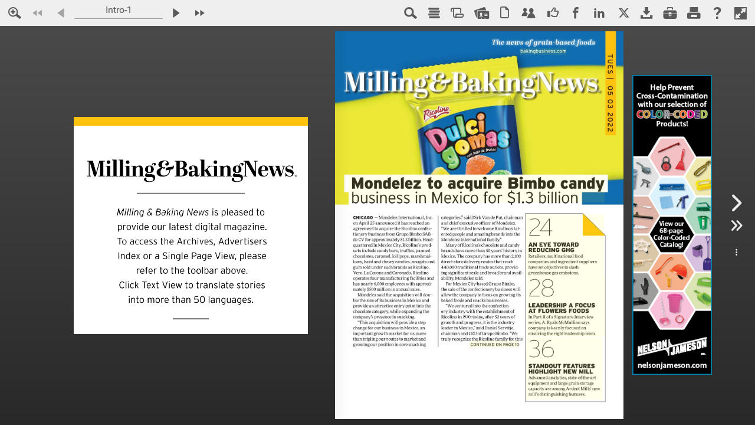

--- FILE ---
content_type: text/html; charset=UTF-8
request_url: https://digitalmbn.bakingbusiness.com/fx/clients/google/analytics.js.php?ua=UA-15737828-12
body_size: 711
content:
if ( typeof _gaq != "undefined" )
{
    _gaq.push(
        ['b._setAccount', 'UA-15737828-12']
    );

    /**
     * Override googleTrackPageView
     */
    function googleTrackPageView( pageid ) {

        if ( typeof window._gaq == "undefined" )
            return;

        var _QueryString = function () {
            // This function is anonymous, is executed immediately and
            // the return value is assigned to QueryString!
            var query_string = {};
            var query = window.location.search.substring(1);
            var vars = query.split("&");
            for (var i=0;i<vars.length;i++) {
                var pair = vars[i].split("=");
                // If first entry with this name
                if (typeof query_string[pair[0]] === "undefined") {
                    query_string[pair[0]] = decodeURIComponent(pair[1]);
                    // If second entry with this name
                } else if (typeof query_string[pair[0]] === "string") {
                    var arr = [ query_string[pair[0]],decodeURIComponent(pair[1]) ];
                    query_string[pair[0]] = arr;
                    // If third or later entry with this name
                } else {
                    query_string[pair[0]].push(decodeURIComponent(pair[1]));
                }
            }
            return query_string;
        }();

        var bookurl = window.location.href;
        if (bookurl.indexOf("?")>-1){
            bookurl = bookurl.substr(0,bookurl.indexOf("?"));
        }

        if ( typeof pageid != "undefined" )
            _QueryString["startid"] = pageid;

        for ( var p in _QueryString )
        {
            if ( p=="" || p==undefined )
                continue;
            bookurl += ( bookurl.indexOf("?")==-1 ? "?" : "&" ) + p + "=" + _QueryString[p];
        }

        window._gaq.push(
            ['_trackPageview', bookurl ],
            ['b._trackPageview', bookurl]
        );
    }
}
